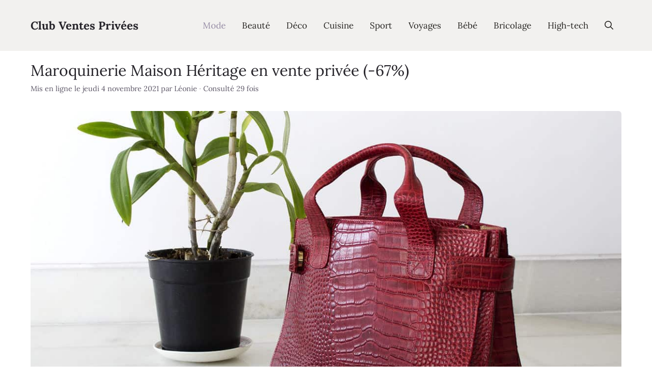

--- FILE ---
content_type: text/html; charset=UTF-8
request_url: https://www.clubventesprivees.com/maroquinerie-maison-heritage-vente-privee/
body_size: 12779
content:
<!DOCTYPE html>
<html lang="fr-FR">
<head>
	<meta charset="UTF-8">
	<meta name='robots' content='index, follow, max-image-preview:large, max-snippet:-1, max-video-preview:-1' />
<meta name="viewport" content="width=device-width, initial-scale=1">
	<!-- This site is optimized with the Yoast SEO plugin v26.8 - https://yoast.com/product/yoast-seo-wordpress/ -->
	<title>Maroquinerie Maison Héritage en vente privée (-67%) - Club Ventes Privées</title><link rel="stylesheet" href="https://www.clubventesprivees.com/wp-content/cache/min/1/c0702722be018d55f8f1c3711a24b98d.css" media="all" data-minify="1" />
	<link rel="canonical" href="https://www.clubventesprivees.com/maroquinerie-maison-heritage-vente-privee/" />
	<meta property="og:locale" content="fr_FR" />
	<meta property="og:type" content="article" />
	<meta property="og:title" content="Maroquinerie Maison Héritage en vente privée (-67%) - Club Ventes Privées" />
	<meta property="og:description" content="Si vous avez toujours eu envie de vous offrir des articles au catalogue de Maison Héritage, notre vente privée de ce jeudi ne devrait pas vous laisser indifférent ! Vous y trouverez en effet ses plus beaux articles avec des ristournes pouvant atteindre -67%. De quoi réaliser de très belles..." />
	<meta property="og:url" content="https://www.clubventesprivees.com/maroquinerie-maison-heritage-vente-privee/" />
	<meta property="og:site_name" content="Club Ventes Privées" />
	<meta property="article:published_time" content="2021-11-04T10:02:44+00:00" />
	<meta property="og:image" content="https://www.clubventesprivees.com/wp-content/uploads/2021/11/maison-heritage-fond.jpg" />
	<meta property="og:image:width" content="1200" />
	<meta property="og:image:height" content="800" />
	<meta property="og:image:type" content="image/jpeg" />
	<meta name="author" content="Léonie" />
	<meta name="twitter:card" content="summary_large_image" />
	<script type="application/ld+json" class="yoast-schema-graph">{"@context":"https://schema.org","@graph":[{"@type":"Article","@id":"https://www.clubventesprivees.com/maroquinerie-maison-heritage-vente-privee/#article","isPartOf":{"@id":"https://www.clubventesprivees.com/maroquinerie-maison-heritage-vente-privee/"},"author":{"name":"Léonie","@id":"https://www.clubventesprivees.com/#/schema/person/ed1cc093104ef2daf926fdf017663772"},"headline":"Maroquinerie Maison Héritage en vente privée (-67%)","datePublished":"2021-11-04T10:02:44+00:00","mainEntityOfPage":{"@id":"https://www.clubventesprivees.com/maroquinerie-maison-heritage-vente-privee/"},"wordCount":97,"commentCount":0,"publisher":{"@id":"https://www.clubventesprivees.com/#organization"},"image":{"@id":"https://www.clubventesprivees.com/maroquinerie-maison-heritage-vente-privee/#primaryimage"},"thumbnailUrl":"https://www.clubventesprivees.com/wp-content/uploads/2021/11/maison-heritage-fond.jpg","articleSection":["Ventes privées mode"],"inLanguage":"fr-FR","potentialAction":[{"@type":"CommentAction","name":"Comment","target":["https://www.clubventesprivees.com/maroquinerie-maison-heritage-vente-privee/#respond"]}]},{"@type":"WebPage","@id":"https://www.clubventesprivees.com/maroquinerie-maison-heritage-vente-privee/","url":"https://www.clubventesprivees.com/maroquinerie-maison-heritage-vente-privee/","name":"Maroquinerie Maison Héritage en vente privée (-67%) - Club Ventes Privées","isPartOf":{"@id":"https://www.clubventesprivees.com/#website"},"primaryImageOfPage":{"@id":"https://www.clubventesprivees.com/maroquinerie-maison-heritage-vente-privee/#primaryimage"},"image":{"@id":"https://www.clubventesprivees.com/maroquinerie-maison-heritage-vente-privee/#primaryimage"},"thumbnailUrl":"https://www.clubventesprivees.com/wp-content/uploads/2021/11/maison-heritage-fond.jpg","datePublished":"2021-11-04T10:02:44+00:00","breadcrumb":{"@id":"https://www.clubventesprivees.com/maroquinerie-maison-heritage-vente-privee/#breadcrumb"},"inLanguage":"fr-FR","potentialAction":[{"@type":"ReadAction","target":["https://www.clubventesprivees.com/maroquinerie-maison-heritage-vente-privee/"]}]},{"@type":"ImageObject","inLanguage":"fr-FR","@id":"https://www.clubventesprivees.com/maroquinerie-maison-heritage-vente-privee/#primaryimage","url":"https://www.clubventesprivees.com/wp-content/uploads/2021/11/maison-heritage-fond.jpg","contentUrl":"https://www.clubventesprivees.com/wp-content/uploads/2021/11/maison-heritage-fond.jpg","width":1200,"height":800},{"@type":"BreadcrumbList","@id":"https://www.clubventesprivees.com/maroquinerie-maison-heritage-vente-privee/#breadcrumb","itemListElement":[{"@type":"ListItem","position":1,"name":"Accueil","item":"https://www.clubventesprivees.com/"},{"@type":"ListItem","position":2,"name":"Ventes privées mode","item":"https://www.clubventesprivees.com/category/ventes-privees-mode/"},{"@type":"ListItem","position":3,"name":"Maroquinerie Maison Héritage en vente privée (-67%)"}]},{"@type":"WebSite","@id":"https://www.clubventesprivees.com/#website","url":"https://www.clubventesprivees.com/","name":"Club Ventes Privées","description":"Les meilleures ventes privées du jour","publisher":{"@id":"https://www.clubventesprivees.com/#organization"},"potentialAction":[{"@type":"SearchAction","target":{"@type":"EntryPoint","urlTemplate":"https://www.clubventesprivees.com/?s={search_term_string}"},"query-input":{"@type":"PropertyValueSpecification","valueRequired":true,"valueName":"search_term_string"}}],"inLanguage":"fr-FR"},{"@type":"Organization","@id":"https://www.clubventesprivees.com/#organization","name":"Club Ventes Privées","url":"https://www.clubventesprivees.com/","logo":{"@type":"ImageObject","inLanguage":"fr-FR","@id":"https://www.clubventesprivees.com/#/schema/logo/image/","url":"https://www.clubventesprivees.com/wp-content/uploads/2021/04/icon.png","contentUrl":"https://www.clubventesprivees.com/wp-content/uploads/2021/04/icon.png","width":512,"height":512,"caption":"Club Ventes Privées"},"image":{"@id":"https://www.clubventesprivees.com/#/schema/logo/image/"}},{"@type":"Person","@id":"https://www.clubventesprivees.com/#/schema/person/ed1cc093104ef2daf926fdf017663772","name":"Léonie","sameAs":["https://www.clubventesprivees.com"]}]}</script>
	<!-- / Yoast SEO plugin. -->


<link rel="alternate" type="application/rss+xml" title="Club Ventes Privées &raquo; Flux" href="https://www.clubventesprivees.com/feed/" />
<link rel="alternate" title="oEmbed (JSON)" type="application/json+oembed" href="https://www.clubventesprivees.com/wp-json/oembed/1.0/embed?url=https%3A%2F%2Fwww.clubventesprivees.com%2Fmaroquinerie-maison-heritage-vente-privee%2F" />
<link rel="alternate" title="oEmbed (XML)" type="text/xml+oembed" href="https://www.clubventesprivees.com/wp-json/oembed/1.0/embed?url=https%3A%2F%2Fwww.clubventesprivees.com%2Fmaroquinerie-maison-heritage-vente-privee%2F&#038;format=xml" />
<style id='wp-img-auto-sizes-contain-inline-css'>
img:is([sizes=auto i],[sizes^="auto," i]){contain-intrinsic-size:3000px 1500px}
/*# sourceURL=wp-img-auto-sizes-contain-inline-css */
</style>



<style id='wp-emoji-styles-inline-css'>

	img.wp-smiley, img.emoji {
		display: inline !important;
		border: none !important;
		box-shadow: none !important;
		height: 1em !important;
		width: 1em !important;
		margin: 0 0.07em !important;
		vertical-align: -0.1em !important;
		background: none !important;
		padding: 0 !important;
	}
/*# sourceURL=wp-emoji-styles-inline-css */
</style>



<style id='global-styles-inline-css'>
:root{--wp--preset--aspect-ratio--square: 1;--wp--preset--aspect-ratio--4-3: 4/3;--wp--preset--aspect-ratio--3-4: 3/4;--wp--preset--aspect-ratio--3-2: 3/2;--wp--preset--aspect-ratio--2-3: 2/3;--wp--preset--aspect-ratio--16-9: 16/9;--wp--preset--aspect-ratio--9-16: 9/16;--wp--preset--color--black: #000000;--wp--preset--color--cyan-bluish-gray: #abb8c3;--wp--preset--color--white: #ffffff;--wp--preset--color--pale-pink: #f78da7;--wp--preset--color--vivid-red: #cf2e2e;--wp--preset--color--luminous-vivid-orange: #ff6900;--wp--preset--color--luminous-vivid-amber: #fcb900;--wp--preset--color--light-green-cyan: #7bdcb5;--wp--preset--color--vivid-green-cyan: #00d084;--wp--preset--color--pale-cyan-blue: #8ed1fc;--wp--preset--color--vivid-cyan-blue: #0693e3;--wp--preset--color--vivid-purple: #9b51e0;--wp--preset--color--contrast: var(--contrast);--wp--preset--color--contrast-2: var(--contrast-2);--wp--preset--color--contrast-3: var(--contrast-3);--wp--preset--color--base: var(--base);--wp--preset--color--base-2: var(--base-2);--wp--preset--color--base-3: var(--base-3);--wp--preset--color--accent: var(--accent);--wp--preset--gradient--vivid-cyan-blue-to-vivid-purple: linear-gradient(135deg,rgb(6,147,227) 0%,rgb(155,81,224) 100%);--wp--preset--gradient--light-green-cyan-to-vivid-green-cyan: linear-gradient(135deg,rgb(122,220,180) 0%,rgb(0,208,130) 100%);--wp--preset--gradient--luminous-vivid-amber-to-luminous-vivid-orange: linear-gradient(135deg,rgb(252,185,0) 0%,rgb(255,105,0) 100%);--wp--preset--gradient--luminous-vivid-orange-to-vivid-red: linear-gradient(135deg,rgb(255,105,0) 0%,rgb(207,46,46) 100%);--wp--preset--gradient--very-light-gray-to-cyan-bluish-gray: linear-gradient(135deg,rgb(238,238,238) 0%,rgb(169,184,195) 100%);--wp--preset--gradient--cool-to-warm-spectrum: linear-gradient(135deg,rgb(74,234,220) 0%,rgb(151,120,209) 20%,rgb(207,42,186) 40%,rgb(238,44,130) 60%,rgb(251,105,98) 80%,rgb(254,248,76) 100%);--wp--preset--gradient--blush-light-purple: linear-gradient(135deg,rgb(255,206,236) 0%,rgb(152,150,240) 100%);--wp--preset--gradient--blush-bordeaux: linear-gradient(135deg,rgb(254,205,165) 0%,rgb(254,45,45) 50%,rgb(107,0,62) 100%);--wp--preset--gradient--luminous-dusk: linear-gradient(135deg,rgb(255,203,112) 0%,rgb(199,81,192) 50%,rgb(65,88,208) 100%);--wp--preset--gradient--pale-ocean: linear-gradient(135deg,rgb(255,245,203) 0%,rgb(182,227,212) 50%,rgb(51,167,181) 100%);--wp--preset--gradient--electric-grass: linear-gradient(135deg,rgb(202,248,128) 0%,rgb(113,206,126) 100%);--wp--preset--gradient--midnight: linear-gradient(135deg,rgb(2,3,129) 0%,rgb(40,116,252) 100%);--wp--preset--font-size--small: 13px;--wp--preset--font-size--medium: 20px;--wp--preset--font-size--large: 36px;--wp--preset--font-size--x-large: 42px;--wp--preset--spacing--20: 0.44rem;--wp--preset--spacing--30: 0.67rem;--wp--preset--spacing--40: 1rem;--wp--preset--spacing--50: 1.5rem;--wp--preset--spacing--60: 2.25rem;--wp--preset--spacing--70: 3.38rem;--wp--preset--spacing--80: 5.06rem;--wp--preset--shadow--natural: 6px 6px 9px rgba(0, 0, 0, 0.2);--wp--preset--shadow--deep: 12px 12px 50px rgba(0, 0, 0, 0.4);--wp--preset--shadow--sharp: 6px 6px 0px rgba(0, 0, 0, 0.2);--wp--preset--shadow--outlined: 6px 6px 0px -3px rgb(255, 255, 255), 6px 6px rgb(0, 0, 0);--wp--preset--shadow--crisp: 6px 6px 0px rgb(0, 0, 0);}:where(.is-layout-flex){gap: 0.5em;}:where(.is-layout-grid){gap: 0.5em;}body .is-layout-flex{display: flex;}.is-layout-flex{flex-wrap: wrap;align-items: center;}.is-layout-flex > :is(*, div){margin: 0;}body .is-layout-grid{display: grid;}.is-layout-grid > :is(*, div){margin: 0;}:where(.wp-block-columns.is-layout-flex){gap: 2em;}:where(.wp-block-columns.is-layout-grid){gap: 2em;}:where(.wp-block-post-template.is-layout-flex){gap: 1.25em;}:where(.wp-block-post-template.is-layout-grid){gap: 1.25em;}.has-black-color{color: var(--wp--preset--color--black) !important;}.has-cyan-bluish-gray-color{color: var(--wp--preset--color--cyan-bluish-gray) !important;}.has-white-color{color: var(--wp--preset--color--white) !important;}.has-pale-pink-color{color: var(--wp--preset--color--pale-pink) !important;}.has-vivid-red-color{color: var(--wp--preset--color--vivid-red) !important;}.has-luminous-vivid-orange-color{color: var(--wp--preset--color--luminous-vivid-orange) !important;}.has-luminous-vivid-amber-color{color: var(--wp--preset--color--luminous-vivid-amber) !important;}.has-light-green-cyan-color{color: var(--wp--preset--color--light-green-cyan) !important;}.has-vivid-green-cyan-color{color: var(--wp--preset--color--vivid-green-cyan) !important;}.has-pale-cyan-blue-color{color: var(--wp--preset--color--pale-cyan-blue) !important;}.has-vivid-cyan-blue-color{color: var(--wp--preset--color--vivid-cyan-blue) !important;}.has-vivid-purple-color{color: var(--wp--preset--color--vivid-purple) !important;}.has-black-background-color{background-color: var(--wp--preset--color--black) !important;}.has-cyan-bluish-gray-background-color{background-color: var(--wp--preset--color--cyan-bluish-gray) !important;}.has-white-background-color{background-color: var(--wp--preset--color--white) !important;}.has-pale-pink-background-color{background-color: var(--wp--preset--color--pale-pink) !important;}.has-vivid-red-background-color{background-color: var(--wp--preset--color--vivid-red) !important;}.has-luminous-vivid-orange-background-color{background-color: var(--wp--preset--color--luminous-vivid-orange) !important;}.has-luminous-vivid-amber-background-color{background-color: var(--wp--preset--color--luminous-vivid-amber) !important;}.has-light-green-cyan-background-color{background-color: var(--wp--preset--color--light-green-cyan) !important;}.has-vivid-green-cyan-background-color{background-color: var(--wp--preset--color--vivid-green-cyan) !important;}.has-pale-cyan-blue-background-color{background-color: var(--wp--preset--color--pale-cyan-blue) !important;}.has-vivid-cyan-blue-background-color{background-color: var(--wp--preset--color--vivid-cyan-blue) !important;}.has-vivid-purple-background-color{background-color: var(--wp--preset--color--vivid-purple) !important;}.has-black-border-color{border-color: var(--wp--preset--color--black) !important;}.has-cyan-bluish-gray-border-color{border-color: var(--wp--preset--color--cyan-bluish-gray) !important;}.has-white-border-color{border-color: var(--wp--preset--color--white) !important;}.has-pale-pink-border-color{border-color: var(--wp--preset--color--pale-pink) !important;}.has-vivid-red-border-color{border-color: var(--wp--preset--color--vivid-red) !important;}.has-luminous-vivid-orange-border-color{border-color: var(--wp--preset--color--luminous-vivid-orange) !important;}.has-luminous-vivid-amber-border-color{border-color: var(--wp--preset--color--luminous-vivid-amber) !important;}.has-light-green-cyan-border-color{border-color: var(--wp--preset--color--light-green-cyan) !important;}.has-vivid-green-cyan-border-color{border-color: var(--wp--preset--color--vivid-green-cyan) !important;}.has-pale-cyan-blue-border-color{border-color: var(--wp--preset--color--pale-cyan-blue) !important;}.has-vivid-cyan-blue-border-color{border-color: var(--wp--preset--color--vivid-cyan-blue) !important;}.has-vivid-purple-border-color{border-color: var(--wp--preset--color--vivid-purple) !important;}.has-vivid-cyan-blue-to-vivid-purple-gradient-background{background: var(--wp--preset--gradient--vivid-cyan-blue-to-vivid-purple) !important;}.has-light-green-cyan-to-vivid-green-cyan-gradient-background{background: var(--wp--preset--gradient--light-green-cyan-to-vivid-green-cyan) !important;}.has-luminous-vivid-amber-to-luminous-vivid-orange-gradient-background{background: var(--wp--preset--gradient--luminous-vivid-amber-to-luminous-vivid-orange) !important;}.has-luminous-vivid-orange-to-vivid-red-gradient-background{background: var(--wp--preset--gradient--luminous-vivid-orange-to-vivid-red) !important;}.has-very-light-gray-to-cyan-bluish-gray-gradient-background{background: var(--wp--preset--gradient--very-light-gray-to-cyan-bluish-gray) !important;}.has-cool-to-warm-spectrum-gradient-background{background: var(--wp--preset--gradient--cool-to-warm-spectrum) !important;}.has-blush-light-purple-gradient-background{background: var(--wp--preset--gradient--blush-light-purple) !important;}.has-blush-bordeaux-gradient-background{background: var(--wp--preset--gradient--blush-bordeaux) !important;}.has-luminous-dusk-gradient-background{background: var(--wp--preset--gradient--luminous-dusk) !important;}.has-pale-ocean-gradient-background{background: var(--wp--preset--gradient--pale-ocean) !important;}.has-electric-grass-gradient-background{background: var(--wp--preset--gradient--electric-grass) !important;}.has-midnight-gradient-background{background: var(--wp--preset--gradient--midnight) !important;}.has-small-font-size{font-size: var(--wp--preset--font-size--small) !important;}.has-medium-font-size{font-size: var(--wp--preset--font-size--medium) !important;}.has-large-font-size{font-size: var(--wp--preset--font-size--large) !important;}.has-x-large-font-size{font-size: var(--wp--preset--font-size--x-large) !important;}
/*# sourceURL=global-styles-inline-css */
</style>





<style id='generate-style-inline-css'>
body{background-color:#ffffff;color:#252329;}a{color:#958ba4;}a:hover, a:focus, a:active{color:#827a90;}.wp-block-group__inner-container{max-width:1200px;margin-left:auto;margin-right:auto;}.generate-back-to-top{font-size:20px;border-radius:3px;position:fixed;bottom:30px;right:30px;line-height:40px;width:40px;text-align:center;z-index:10;transition:opacity 300ms ease-in-out;opacity:0.1;transform:translateY(1000px);}.generate-back-to-top__show{opacity:1;transform:translateY(0);}.navigation-search{position:absolute;left:-99999px;pointer-events:none;visibility:hidden;z-index:20;width:100%;top:0;transition:opacity 100ms ease-in-out;opacity:0;}.navigation-search.nav-search-active{left:0;right:0;pointer-events:auto;visibility:visible;opacity:1;}.navigation-search input[type="search"]{outline:0;border:0;vertical-align:bottom;line-height:1;opacity:0.9;width:100%;z-index:20;border-radius:0;-webkit-appearance:none;height:60px;}.navigation-search input::-ms-clear{display:none;width:0;height:0;}.navigation-search input::-ms-reveal{display:none;width:0;height:0;}.navigation-search input::-webkit-search-decoration, .navigation-search input::-webkit-search-cancel-button, .navigation-search input::-webkit-search-results-button, .navigation-search input::-webkit-search-results-decoration{display:none;}.gen-sidebar-nav .navigation-search{top:auto;bottom:0;}:root{--contrast:#222222;--contrast-2:#575760;--contrast-3:#b2b2be;--base:#f0f0f0;--base-2:#f7f8f9;--base-3:#ffffff;--accent:#1e73be;}:root .has-contrast-color{color:var(--contrast);}:root .has-contrast-background-color{background-color:var(--contrast);}:root .has-contrast-2-color{color:var(--contrast-2);}:root .has-contrast-2-background-color{background-color:var(--contrast-2);}:root .has-contrast-3-color{color:var(--contrast-3);}:root .has-contrast-3-background-color{background-color:var(--contrast-3);}:root .has-base-color{color:var(--base);}:root .has-base-background-color{background-color:var(--base);}:root .has-base-2-color{color:var(--base-2);}:root .has-base-2-background-color{background-color:var(--base-2);}:root .has-base-3-color{color:var(--base-3);}:root .has-base-3-background-color{background-color:var(--base-3);}:root .has-accent-color{color:var(--accent);}:root .has-accent-background-color{background-color:var(--accent);}body, button, input, select, textarea{font-family:"Lora";}body{line-height:1.5;}.entry-content > [class*="wp-block-"]:not(:last-child):not(.wp-block-heading){margin-bottom:1.5em;}.main-title{font-size:22px;}.site-description{font-size:inherit;}.main-navigation a, .menu-toggle{font-size:inherit;}.main-navigation .menu-bar-items{font-size:inherit;}.sidebar .widget, .footer-widgets .widget{font-size:inherit;}h1{font-size:30px;}h2{font-size:26px;}h3{font-size:24px;}h4{font-size:22px;}.site-info{font-size:17px;}@media (max-width:768px){h1{font-size:31px;}h2{font-size:27px;}h3{font-size:24px;}h4{font-size:22px;}h5{font-size:19px;}}.top-bar{background-color:#636363;color:#ffffff;}.top-bar a{color:#ffffff;}.top-bar a:hover{color:#303030;}.site-header{background-color:#f2f1ef;}.main-title a,.main-title a:hover{color:#252329;}.site-description{color:#252329;}.mobile-menu-control-wrapper .menu-toggle,.mobile-menu-control-wrapper .menu-toggle:hover,.mobile-menu-control-wrapper .menu-toggle:focus,.has-inline-mobile-toggle #site-navigation.toggled{background-color:rgba(0, 0, 0, 0.02);}.main-navigation,.main-navigation ul ul{background-color:#f2f1ef;}.main-navigation .main-nav ul li a, .main-navigation .menu-toggle, .main-navigation .menu-bar-items{color:#252320;}.main-navigation .main-nav ul li:not([class*="current-menu-"]):hover > a, .main-navigation .main-nav ul li:not([class*="current-menu-"]):focus > a, .main-navigation .main-nav ul li.sfHover:not([class*="current-menu-"]) > a, .main-navigation .menu-bar-item:hover > a, .main-navigation .menu-bar-item.sfHover > a{color:#958ba4;}button.menu-toggle:hover,button.menu-toggle:focus{color:#252320;}.main-navigation .main-nav ul li[class*="current-menu-"] > a{color:#958ba4;}.navigation-search input[type="search"],.navigation-search input[type="search"]:active, .navigation-search input[type="search"]:focus, .main-navigation .main-nav ul li.search-item.active > a, .main-navigation .menu-bar-items .search-item.active > a{color:#958ba4;background-color:#f2f1ef;opacity:1;}.separate-containers .inside-article, .separate-containers .comments-area, .separate-containers .page-header, .one-container .container, .separate-containers .paging-navigation, .inside-page-header{background-color:#ffffff;}.entry-title a{color:#252329;}.entry-title a:hover{color:#252329;}.entry-meta{color:#5d5767;}.sidebar .widget{background-color:#ffffff;}.footer-widgets{color:#252329;background-color:#f2f1ef;}.footer-widgets a{color:#252329;}.footer-widgets a:hover{color:#252329;}.footer-widgets .widget-title{color:#000000;}.site-info{color:#252329;background-color:#f2f1ef;}.site-info a{color:#252329;}.site-info a:hover{color:#252329;}.footer-bar .widget_nav_menu .current-menu-item a{color:#252329;}input[type="text"],input[type="email"],input[type="url"],input[type="password"],input[type="search"],input[type="tel"],input[type="number"],textarea,select{color:#252329;background-color:#f8f8fa;border-color:#cac5d1;}input[type="text"]:focus,input[type="email"]:focus,input[type="url"]:focus,input[type="password"]:focus,input[type="search"]:focus,input[type="tel"]:focus,input[type="number"]:focus,textarea:focus,select:focus{color:#252329;border-color:#CAC5D1;}button,html input[type="button"],input[type="reset"],input[type="submit"],a.button,a.wp-block-button__link:not(.has-background){color:#ffffff;background-color:#a4958b;}button:hover,html input[type="button"]:hover,input[type="reset"]:hover,input[type="submit"]:hover,a.button:hover,button:focus,html input[type="button"]:focus,input[type="reset"]:focus,input[type="submit"]:focus,a.button:focus,a.wp-block-button__link:not(.has-background):active,a.wp-block-button__link:not(.has-background):focus,a.wp-block-button__link:not(.has-background):hover{color:#ffffff;background-color:#90827a;}a.generate-back-to-top{background-color:#000000;color:#ffffff;}a.generate-back-to-top:hover,a.generate-back-to-top:focus{background-color:#000000;color:#ffffff;}:root{--gp-search-modal-bg-color:var(--base-3);--gp-search-modal-text-color:var(--contrast);--gp-search-modal-overlay-bg-color:rgba(0,0,0,0.2);}@media (max-width: 1140px){.main-navigation .menu-bar-item:hover > a, .main-navigation .menu-bar-item.sfHover > a{background:none;color:#252320;}}.inside-header{padding:20px;}.nav-below-header .main-navigation .inside-navigation.grid-container, .nav-above-header .main-navigation .inside-navigation.grid-container{padding:0px 4px 0px 4px;}.separate-containers .inside-article, .separate-containers .comments-area, .separate-containers .page-header, .separate-containers .paging-navigation, .one-container .site-content, .inside-page-header{padding:20px;}.site-main .wp-block-group__inner-container{padding:20px;}.separate-containers .paging-navigation{padding-top:20px;padding-bottom:20px;}.entry-content .alignwide, body:not(.no-sidebar) .entry-content .alignfull{margin-left:-20px;width:calc(100% + 40px);max-width:calc(100% + 40px);}.one-container.right-sidebar .site-main,.one-container.both-right .site-main{margin-right:20px;}.one-container.left-sidebar .site-main,.one-container.both-left .site-main{margin-left:20px;}.one-container.both-sidebars .site-main{margin:0px 20px 0px 20px;}.one-container.archive .post:not(:last-child):not(.is-loop-template-item), .one-container.blog .post:not(:last-child):not(.is-loop-template-item){padding-bottom:20px;}.main-navigation .main-nav ul li a,.menu-toggle,.main-navigation .menu-bar-item > a{padding-left:16px;padding-right:16px;}.main-navigation .main-nav ul ul li a{padding:10px 16px 10px 16px;}.rtl .menu-item-has-children .dropdown-menu-toggle{padding-left:16px;}.menu-item-has-children .dropdown-menu-toggle{padding-right:16px;}.rtl .main-navigation .main-nav ul li.menu-item-has-children > a{padding-right:16px;}.widget-area .widget{padding:20px;}.footer-widgets-container{padding:20px;}.inside-site-info{padding:20px;}@media (max-width:768px){.separate-containers .inside-article, .separate-containers .comments-area, .separate-containers .page-header, .separate-containers .paging-navigation, .one-container .site-content, .inside-page-header{padding:20px;}.site-main .wp-block-group__inner-container{padding:20px;}.inside-top-bar{padding-right:30px;padding-left:30px;}.inside-header{padding-right:20px;padding-left:20px;}.widget-area .widget{padding-top:20px;padding-right:20px;padding-bottom:20px;padding-left:20px;}.footer-widgets-container{padding-top:20px;padding-right:20px;padding-bottom:20px;padding-left:20px;}.inside-site-info{padding-right:30px;padding-left:30px;}.entry-content .alignwide, body:not(.no-sidebar) .entry-content .alignfull{margin-left:-20px;width:calc(100% + 40px);max-width:calc(100% + 40px);}.one-container .site-main .paging-navigation{margin-bottom:20px;}}/* End cached CSS */.is-right-sidebar{width:30%;}.is-left-sidebar{width:30%;}.site-content .content-area{width:100%;}@media (max-width: 1140px){.main-navigation .menu-toggle,.sidebar-nav-mobile:not(#sticky-placeholder){display:block;}.main-navigation ul,.gen-sidebar-nav,.main-navigation:not(.slideout-navigation):not(.toggled) .main-nav > ul,.has-inline-mobile-toggle #site-navigation .inside-navigation > *:not(.navigation-search):not(.main-nav){display:none;}.nav-align-right .inside-navigation,.nav-align-center .inside-navigation{justify-content:space-between;}.has-inline-mobile-toggle .mobile-menu-control-wrapper{display:flex;flex-wrap:wrap;}.has-inline-mobile-toggle .inside-header{flex-direction:row;text-align:left;flex-wrap:wrap;}.has-inline-mobile-toggle .header-widget,.has-inline-mobile-toggle #site-navigation{flex-basis:100%;}.nav-float-left .has-inline-mobile-toggle #site-navigation{order:10;}}
.dynamic-author-image-rounded{border-radius:100%;}.dynamic-featured-image, .dynamic-author-image{vertical-align:middle;}.one-container.blog .dynamic-content-template:not(:last-child), .one-container.archive .dynamic-content-template:not(:last-child){padding-bottom:0px;}.dynamic-entry-excerpt > p:last-child{margin-bottom:0px;}
/*# sourceURL=generate-style-inline-css */
</style>

<style id='generateblocks-inline-css'>
.gb-container.gb-tabs__item:not(.gb-tabs__item-open){display:none;}.gb-container-620984f4{background-image:linear-gradient(170deg, #FFFFFF 50%, #f2f1ef 50%);}.gb-container-620984f4 > .gb-inside-container{padding:60px 20px 40px;max-width:1200px;margin-left:auto;margin-right:auto;}.gb-grid-wrapper > .gb-grid-column-620984f4 > .gb-container{display:flex;flex-direction:column;height:100%;}.gb-container-83758aa6 > .gb-inside-container{padding:0;}.gb-grid-wrapper > .gb-grid-column-83758aa6{width:60%;}.gb-grid-wrapper > .gb-grid-column-83758aa6 > .gb-container{display:flex;flex-direction:column;height:100%;}.gb-container-d3c62842{background-image:linear-gradient(90deg, rgba(255, 255, 255, 0) 40%, rgba(176, 106, 179, 0.7) 40%);}.gb-container-d3c62842 > .gb-inside-container{padding:60px;}.gb-grid-wrapper > .gb-grid-column-d3c62842{width:40%;}.gb-grid-wrapper > .gb-grid-column-d3c62842 > .gb-container{display:flex;flex-direction:column;height:100%;}.gb-grid-wrapper-01652898{display:flex;flex-wrap:wrap;margin-left:-100px;}.gb-grid-wrapper-01652898 > .gb-grid-column{box-sizing:border-box;padding-left:100px;}h2.gb-headline-33428a56{color:#827a90;}@media (max-width: 1024px) {.gb-grid-wrapper > .gb-grid-column-83758aa6{width:100%;order:2;}.gb-grid-wrapper > .gb-grid-column-d3c62842{width:100%;order:1;}.gb-grid-wrapper-01652898{justify-content:center;}.gb-grid-wrapper-01652898 > .gb-grid-column{padding-bottom:60px;}}@media (max-width: 1024px) and (min-width: 768px) {.gb-grid-wrapper > div.gb-grid-column-83758aa6{padding-bottom:0;}}@media (max-width: 767px) {.gb-grid-wrapper > .gb-grid-column-620984f4{width:100%;}.gb-grid-wrapper > .gb-grid-column-83758aa6{width:100%;order:2;}.gb-grid-wrapper > div.gb-grid-column-83758aa6{padding-bottom:0;}.gb-grid-wrapper > .gb-grid-column-d3c62842{width:100%;order:1;}}:root{--gb-container-width:1200px;}.gb-container .wp-block-image img{vertical-align:middle;}.gb-grid-wrapper .wp-block-image{margin-bottom:0;}.gb-highlight{background:none;}.gb-shape{line-height:0;}.gb-container-link{position:absolute;top:0;right:0;bottom:0;left:0;z-index:99;}
/*# sourceURL=generateblocks-inline-css */
</style>

<style id='rocket-lazyload-inline-css'>
.rll-youtube-player{position:relative;padding-bottom:56.23%;height:0;overflow:hidden;max-width:100%;}.rll-youtube-player:focus-within{outline: 2px solid currentColor;outline-offset: 5px;}.rll-youtube-player iframe{position:absolute;top:0;left:0;width:100%;height:100%;z-index:100;background:0 0}.rll-youtube-player img{bottom:0;display:block;left:0;margin:auto;max-width:100%;width:100%;position:absolute;right:0;top:0;border:none;height:auto;-webkit-transition:.4s all;-moz-transition:.4s all;transition:.4s all}.rll-youtube-player img:hover{-webkit-filter:brightness(75%)}.rll-youtube-player .play{height:100%;width:100%;left:0;top:0;position:absolute;background:url(https://www.clubventesprivees.com/wp-content/plugins/wp-rocket/assets/img/youtube.png) no-repeat center;background-color: transparent !important;cursor:pointer;border:none;}.wp-embed-responsive .wp-has-aspect-ratio .rll-youtube-player{position:absolute;padding-bottom:0;width:100%;height:100%;top:0;bottom:0;left:0;right:0}
/*# sourceURL=rocket-lazyload-inline-css */
</style>
<link rel="https://api.w.org/" href="https://www.clubventesprivees.com/wp-json/" /><link rel="alternate" title="JSON" type="application/json" href="https://www.clubventesprivees.com/wp-json/wp/v2/posts/523" />
<link rel="icon" href="https://www.clubventesprivees.com/wp-content/uploads/2021/04/cropped-icon-32x32.png" sizes="32x32" />
<link rel="icon" href="https://www.clubventesprivees.com/wp-content/uploads/2021/04/cropped-icon-192x192.png" sizes="192x192" />
<link rel="apple-touch-icon" href="https://www.clubventesprivees.com/wp-content/uploads/2021/04/cropped-icon-180x180.png" />
<meta name="msapplication-TileImage" content="https://www.clubventesprivees.com/wp-content/uploads/2021/04/cropped-icon-270x270.png" />
<noscript><style id="rocket-lazyload-nojs-css">.rll-youtube-player, [data-lazy-src]{display:none !important;}</style></noscript></head>

<body class="wp-singular post-template-default single single-post postid-523 single-format-standard wp-embed-responsive wp-theme-generatepress wp-child-theme-generatepress_child post-image-below-header post-image-aligned-center sticky-menu-fade no-sidebar nav-float-right one-container nav-search-enabled header-aligned-left dropdown-hover featured-image-active" itemtype="https://schema.org/Blog" itemscope>
	<a class="screen-reader-text skip-link" href="#content" title="Aller au contenu">Aller au contenu</a>		<header class="site-header has-inline-mobile-toggle" id="masthead" aria-label="Site"  itemtype="https://schema.org/WPHeader" itemscope>
			<div class="inside-header grid-container">
				<div class="site-branding">
						<p class="main-title" itemprop="headline">
					<a href="https://www.clubventesprivees.com/" rel="home">Club Ventes Privées</a>
				</p>
						
					</div>	<nav class="main-navigation mobile-menu-control-wrapper" id="mobile-menu-control-wrapper" aria-label="Mobile Toggle">
		<div class="menu-bar-items"><span class="menu-bar-item search-item"><a aria-label="Ouvrir la barre de recherche" href="#"><span class="gp-icon icon-search"><svg viewBox="0 0 512 512" aria-hidden="true" xmlns="http://www.w3.org/2000/svg" width="1em" height="1em"><path fill-rule="evenodd" clip-rule="evenodd" d="M208 48c-88.366 0-160 71.634-160 160s71.634 160 160 160 160-71.634 160-160S296.366 48 208 48zM0 208C0 93.125 93.125 0 208 0s208 93.125 208 208c0 48.741-16.765 93.566-44.843 129.024l133.826 134.018c9.366 9.379 9.355 24.575-.025 33.941-9.379 9.366-24.575 9.355-33.941-.025L337.238 370.987C301.747 399.167 256.839 416 208 416 93.125 416 0 322.875 0 208z" /></svg><svg viewBox="0 0 512 512" aria-hidden="true" xmlns="http://www.w3.org/2000/svg" width="1em" height="1em"><path d="M71.029 71.029c9.373-9.372 24.569-9.372 33.942 0L256 222.059l151.029-151.03c9.373-9.372 24.569-9.372 33.942 0 9.372 9.373 9.372 24.569 0 33.942L289.941 256l151.03 151.029c9.372 9.373 9.372 24.569 0 33.942-9.373 9.372-24.569 9.372-33.942 0L256 289.941l-151.029 151.03c-9.373 9.372-24.569 9.372-33.942 0-9.372-9.373-9.372-24.569 0-33.942L222.059 256 71.029 104.971c-9.372-9.373-9.372-24.569 0-33.942z" /></svg></span></a></span></div>		<button data-nav="site-navigation" class="menu-toggle" aria-controls="primary-menu" aria-expanded="false">
			<span class="gp-icon icon-menu-bars"><svg viewBox="0 0 512 512" aria-hidden="true" xmlns="http://www.w3.org/2000/svg" width="1em" height="1em"><path d="M0 96c0-13.255 10.745-24 24-24h464c13.255 0 24 10.745 24 24s-10.745 24-24 24H24c-13.255 0-24-10.745-24-24zm0 160c0-13.255 10.745-24 24-24h464c13.255 0 24 10.745 24 24s-10.745 24-24 24H24c-13.255 0-24-10.745-24-24zm0 160c0-13.255 10.745-24 24-24h464c13.255 0 24 10.745 24 24s-10.745 24-24 24H24c-13.255 0-24-10.745-24-24z" /></svg><svg viewBox="0 0 512 512" aria-hidden="true" xmlns="http://www.w3.org/2000/svg" width="1em" height="1em"><path d="M71.029 71.029c9.373-9.372 24.569-9.372 33.942 0L256 222.059l151.029-151.03c9.373-9.372 24.569-9.372 33.942 0 9.372 9.373 9.372 24.569 0 33.942L289.941 256l151.03 151.029c9.372 9.373 9.372 24.569 0 33.942-9.373 9.372-24.569 9.372-33.942 0L256 289.941l-151.029 151.03c-9.373 9.372-24.569 9.372-33.942 0-9.372-9.373-9.372-24.569 0-33.942L222.059 256 71.029 104.971c-9.372-9.373-9.372-24.569 0-33.942z" /></svg></span><span class="screen-reader-text">Menu</span>		</button>
	</nav>
			<nav class="main-navigation has-menu-bar-items sub-menu-right" id="site-navigation" aria-label="Principal"  itemtype="https://schema.org/SiteNavigationElement" itemscope>
			<div class="inside-navigation grid-container">
				<form method="get" class="search-form navigation-search" action="https://www.clubventesprivees.com/">
					<input type="search" class="search-field" value="" name="s" title="Chercher" />
				</form>				<button class="menu-toggle" aria-controls="primary-menu" aria-expanded="false">
					<span class="gp-icon icon-menu-bars"><svg viewBox="0 0 512 512" aria-hidden="true" xmlns="http://www.w3.org/2000/svg" width="1em" height="1em"><path d="M0 96c0-13.255 10.745-24 24-24h464c13.255 0 24 10.745 24 24s-10.745 24-24 24H24c-13.255 0-24-10.745-24-24zm0 160c0-13.255 10.745-24 24-24h464c13.255 0 24 10.745 24 24s-10.745 24-24 24H24c-13.255 0-24-10.745-24-24zm0 160c0-13.255 10.745-24 24-24h464c13.255 0 24 10.745 24 24s-10.745 24-24 24H24c-13.255 0-24-10.745-24-24z" /></svg><svg viewBox="0 0 512 512" aria-hidden="true" xmlns="http://www.w3.org/2000/svg" width="1em" height="1em"><path d="M71.029 71.029c9.373-9.372 24.569-9.372 33.942 0L256 222.059l151.029-151.03c9.373-9.372 24.569-9.372 33.942 0 9.372 9.373 9.372 24.569 0 33.942L289.941 256l151.03 151.029c9.372 9.373 9.372 24.569 0 33.942-9.373 9.372-24.569 9.372-33.942 0L256 289.941l-151.029 151.03c-9.373 9.372-24.569 9.372-33.942 0-9.372-9.373-9.372-24.569 0-33.942L222.059 256 71.029 104.971c-9.372-9.373-9.372-24.569 0-33.942z" /></svg></span><span class="screen-reader-text">Menu</span>				</button>
				<div id="primary-menu" class="main-nav"><ul id="menu-menu-principal" class=" menu sf-menu"><li id="menu-item-66" class="menu-item menu-item-type-taxonomy menu-item-object-category current-post-ancestor current-menu-parent current-post-parent menu-item-66"><a href="https://www.clubventesprivees.com/category/ventes-privees-mode/">Mode</a></li>
<li id="menu-item-61" class="menu-item menu-item-type-taxonomy menu-item-object-category menu-item-61"><a href="https://www.clubventesprivees.com/category/ventes-privees-beaute/">Beauté</a></li>
<li id="menu-item-68" class="menu-item menu-item-type-taxonomy menu-item-object-category menu-item-68"><a href="https://www.clubventesprivees.com/category/ventes-privees-deco/">Déco</a></li>
<li id="menu-item-64" class="menu-item menu-item-type-taxonomy menu-item-object-category menu-item-64"><a href="https://www.clubventesprivees.com/category/ventes-privees-cuisine/">Cuisine</a></li>
<li id="menu-item-67" class="menu-item menu-item-type-taxonomy menu-item-object-category menu-item-67"><a href="https://www.clubventesprivees.com/category/ventes-privees-sport/">Sport</a></li>
<li id="menu-item-69" class="menu-item menu-item-type-taxonomy menu-item-object-category menu-item-69"><a href="https://www.clubventesprivees.com/category/ventes-privees-voyages/">Voyages</a></li>
<li id="menu-item-62" class="menu-item menu-item-type-taxonomy menu-item-object-category menu-item-62"><a href="https://www.clubventesprivees.com/category/ventes-privees-bebe/">Bébé</a></li>
<li id="menu-item-63" class="menu-item menu-item-type-taxonomy menu-item-object-category menu-item-63"><a href="https://www.clubventesprivees.com/category/ventes-privees-bricolage/">Bricolage</a></li>
<li id="menu-item-65" class="menu-item menu-item-type-taxonomy menu-item-object-category menu-item-65"><a href="https://www.clubventesprivees.com/category/ventes-privees-high-tech/">High-tech</a></li>
</ul></div><div class="menu-bar-items"><span class="menu-bar-item search-item"><a aria-label="Ouvrir la barre de recherche" href="#"><span class="gp-icon icon-search"><svg viewBox="0 0 512 512" aria-hidden="true" xmlns="http://www.w3.org/2000/svg" width="1em" height="1em"><path fill-rule="evenodd" clip-rule="evenodd" d="M208 48c-88.366 0-160 71.634-160 160s71.634 160 160 160 160-71.634 160-160S296.366 48 208 48zM0 208C0 93.125 93.125 0 208 0s208 93.125 208 208c0 48.741-16.765 93.566-44.843 129.024l133.826 134.018c9.366 9.379 9.355 24.575-.025 33.941-9.379 9.366-24.575 9.355-33.941-.025L337.238 370.987C301.747 399.167 256.839 416 208 416 93.125 416 0 322.875 0 208z" /></svg><svg viewBox="0 0 512 512" aria-hidden="true" xmlns="http://www.w3.org/2000/svg" width="1em" height="1em"><path d="M71.029 71.029c9.373-9.372 24.569-9.372 33.942 0L256 222.059l151.029-151.03c9.373-9.372 24.569-9.372 33.942 0 9.372 9.373 9.372 24.569 0 33.942L289.941 256l151.03 151.029c9.372 9.373 9.372 24.569 0 33.942-9.373 9.372-24.569 9.372-33.942 0L256 289.941l-151.029 151.03c-9.373 9.372-24.569 9.372-33.942 0-9.372-9.373-9.372-24.569 0-33.942L222.059 256 71.029 104.971c-9.372-9.373-9.372-24.569 0-33.942z" /></svg></span></a></span></div>			</div>
		</nav>
					</div>
		</header>
		
	<div class="site grid-container container hfeed" id="page">
				<div class="site-content" id="content">
			
	<div class="content-area" id="primary">
		<main class="site-main" id="main">
			
<article id="post-523" class="post-523 post type-post status-publish format-standard has-post-thumbnail hentry category-ventes-privees-mode" itemtype="https://schema.org/CreativeWork" itemscope>
	<div class="inside-article">
					<header class="entry-header">
				<h1 class="entry-title" itemprop="headline">Maroquinerie Maison Héritage en vente privée (-67%)</h1>		<div class="entry-meta">
			<span class="posted-on"><time class="entry-date published" datetime="2021-11-04T11:02:44+01:00" itemprop="datePublished">Mis en ligne le jeudi 4 novembre 2021</time></span>  <span class="byline"><span class="author vcard" itemtype="http://schema.org/Person" itemscope="itemscope" itemprop="author">par <span class="fn n author-name" itemprop="name">Léonie</span></span></span> <span class="o50">&middot;</span> <span class="meta-item">Consulté 29 fois</span>		</div>
					</header>
			<div class="featured-image  page-header-image-single ">
				<img width="1200" height="800" src="data:image/svg+xml,%3Csvg%20xmlns='http://www.w3.org/2000/svg'%20viewBox='0%200%201200%20800'%3E%3C/svg%3E" class="attachment-full size-full" alt="" itemprop="image" decoding="async" data-lazy-srcset="https://www.clubventesprivees.com/wp-content/uploads/2021/11/maison-heritage-fond.jpg 1200w, https://www.clubventesprivees.com/wp-content/uploads/2021/11/maison-heritage-fond-400x267.jpg 400w, https://www.clubventesprivees.com/wp-content/uploads/2021/11/maison-heritage-fond-768x512.jpg 768w" data-lazy-sizes="(max-width: 1200px) 100vw, 1200px" data-lazy-src="https://www.clubventesprivees.com/wp-content/uploads/2021/11/maison-heritage-fond.jpg" /><noscript><img width="1200" height="800" src="https://www.clubventesprivees.com/wp-content/uploads/2021/11/maison-heritage-fond.jpg" class="attachment-full size-full" alt="" itemprop="image" decoding="async" srcset="https://www.clubventesprivees.com/wp-content/uploads/2021/11/maison-heritage-fond.jpg 1200w, https://www.clubventesprivees.com/wp-content/uploads/2021/11/maison-heritage-fond-400x267.jpg 400w, https://www.clubventesprivees.com/wp-content/uploads/2021/11/maison-heritage-fond-768x512.jpg 768w" sizes="(max-width: 1200px) 100vw, 1200px" /></noscript>
			</div>
		<div class="entry-content" itemprop="text">
			<p>Si vous avez toujours eu envie de vous offrir des articles au catalogue de Maison Héritage, notre vente privée de ce jeudi ne devrait pas vous laisser indifférent ! Vous y trouverez en effet ses plus beaux articles avec des ristournes pouvant atteindre -67%. De quoi réaliser de très belles économies cet hiver en matière de sacs à main et chaussures en cuir mais attention : il vous faudra commander sur le site <a href="/ventes-privees-vetements-decoration-interieur-vins-spiritueux-bazarchic/">Bazarchic</a> avant le 11 novembre pour en profiter.</p>
<div class="text-align-center"><a class="button" href="https://www.ventesprivees-fr.com/brand/maison-heritage/?vente_display=166304" target="_blank" rel="nofollow noopener external">-67% sur Maison Héritage</a></div>
		</div>

			</div>
</article>
<nav class="related-articles">
        <h3>Vu ailleurs dans dans «&nbsp;Ventes privées mode&nbsp;»</h3>
        <ul class="wp-block-latest-posts__list is-grid columns-3 has-dates wp-block-latest-posts"><li><div class="wp-block-latest-posts__featured-image"><img width="400" height="267" src="data:image/svg+xml,%3Csvg%20xmlns='http://www.w3.org/2000/svg'%20viewBox='0%200%20400%20267'%3E%3C/svg%3E" class="attachment-medium size-medium wp-post-image" alt="" decoding="async" data-lazy-srcset="https://www.clubventesprivees.com/wp-content/uploads/2022/07/le-temps-des-cerises-fond-400x267.jpg 400w, https://www.clubventesprivees.com/wp-content/uploads/2022/07/le-temps-des-cerises-fond-768x512.jpg 768w, https://www.clubventesprivees.com/wp-content/uploads/2022/07/le-temps-des-cerises-fond.jpg 1200w" data-lazy-sizes="(max-width: 400px) 100vw, 400px" data-lazy-src="https://www.clubventesprivees.com/wp-content/uploads/2022/07/le-temps-des-cerises-fond-400x267.jpg" /><noscript><img width="400" height="267" src="https://www.clubventesprivees.com/wp-content/uploads/2022/07/le-temps-des-cerises-fond-400x267.jpg" class="attachment-medium size-medium wp-post-image" alt="" decoding="async" srcset="https://www.clubventesprivees.com/wp-content/uploads/2022/07/le-temps-des-cerises-fond-400x267.jpg 400w, https://www.clubventesprivees.com/wp-content/uploads/2022/07/le-temps-des-cerises-fond-768x512.jpg 768w, https://www.clubventesprivees.com/wp-content/uploads/2022/07/le-temps-des-cerises-fond.jpg 1200w" sizes="(max-width: 400px) 100vw, 400px" /></noscript></div>
        <a href="https://www.clubventesprivees.com/pret-a-porter-homme-femme-le-temps-des-cerises-vente-privee/">Prêt-à-Porter Homme &#038; Femme &#8211; Le temps des cerises en vente privée (-68%)</a>
        <time datetime="2026-01-21T11:00:49+01:00" class="wp-block-latest-posts__post-date">Aujourd’hui à 11h00</time>
        </li><li><div class="wp-block-latest-posts__featured-image"><img width="400" height="267" src="data:image/svg+xml,%3Csvg%20xmlns='http://www.w3.org/2000/svg'%20viewBox='0%200%20400%20267'%3E%3C/svg%3E" class="attachment-medium size-medium wp-post-image" alt="" decoding="async" data-lazy-srcset="https://www.clubventesprivees.com/wp-content/uploads/2026/01/scotch-and-soda-fond-400x267.jpg 400w, https://www.clubventesprivees.com/wp-content/uploads/2026/01/scotch-and-soda-fond-768x512.jpg 768w, https://www.clubventesprivees.com/wp-content/uploads/2026/01/scotch-and-soda-fond.jpg 1200w" data-lazy-sizes="(max-width: 400px) 100vw, 400px" data-lazy-src="https://www.clubventesprivees.com/wp-content/uploads/2026/01/scotch-and-soda-fond-400x267.jpg" /><noscript><img width="400" height="267" src="https://www.clubventesprivees.com/wp-content/uploads/2026/01/scotch-and-soda-fond-400x267.jpg" class="attachment-medium size-medium wp-post-image" alt="" decoding="async" srcset="https://www.clubventesprivees.com/wp-content/uploads/2026/01/scotch-and-soda-fond-400x267.jpg 400w, https://www.clubventesprivees.com/wp-content/uploads/2026/01/scotch-and-soda-fond-768x512.jpg 768w, https://www.clubventesprivees.com/wp-content/uploads/2026/01/scotch-and-soda-fond.jpg 1200w" sizes="(max-width: 400px) 100vw, 400px" /></noscript></div>
        <a href="https://www.clubventesprivees.com/pret-a-porter-homme-femme-enfant-scotch-soda-vente-privee/">Prêt-à-Porter Homme, Femme &#038; Enfant Scotch &#038; Soda en vente privée (-62%)</a>
        <time datetime="2026-01-20T11:02:47+01:00" class="wp-block-latest-posts__post-date">Hier</time>
        </li><li><div class="wp-block-latest-posts__featured-image"><img width="400" height="267" src="data:image/svg+xml,%3Csvg%20xmlns='http://www.w3.org/2000/svg'%20viewBox='0%200%20400%20267'%3E%3C/svg%3E" class="attachment-medium size-medium wp-post-image" alt="" decoding="async" data-lazy-srcset="https://www.clubventesprivees.com/wp-content/uploads/2026/01/jodhpur-fond-400x267.jpg 400w, https://www.clubventesprivees.com/wp-content/uploads/2026/01/jodhpur-fond-768x512.jpg 768w, https://www.clubventesprivees.com/wp-content/uploads/2026/01/jodhpur-fond.jpg 1200w" data-lazy-sizes="(max-width: 400px) 100vw, 400px" data-lazy-src="https://www.clubventesprivees.com/wp-content/uploads/2026/01/jodhpur-fond-400x267.jpg" /><noscript><img width="400" height="267" src="https://www.clubventesprivees.com/wp-content/uploads/2026/01/jodhpur-fond-400x267.jpg" class="attachment-medium size-medium wp-post-image" alt="" decoding="async" srcset="https://www.clubventesprivees.com/wp-content/uploads/2026/01/jodhpur-fond-400x267.jpg 400w, https://www.clubventesprivees.com/wp-content/uploads/2026/01/jodhpur-fond-768x512.jpg 768w, https://www.clubventesprivees.com/wp-content/uploads/2026/01/jodhpur-fond.jpg 1200w" sizes="(max-width: 400px) 100vw, 400px" /></noscript></div>
        <a href="https://www.clubventesprivees.com/pret-a-porter-femme-jodhpur-vetements-dautomne-vente-privee/">Prêt-à-Porter Femme Jodhpur &#8211; Vêtements d&rsquo;Automne en vente privée (-66%)</a>
        <time datetime="2026-01-18T10:53:14+01:00" class="wp-block-latest-posts__post-date">Il y a 3 jours</time>
        </li><li><div class="wp-block-latest-posts__featured-image"><img width="400" height="267" src="data:image/svg+xml,%3Csvg%20xmlns='http://www.w3.org/2000/svg'%20viewBox='0%200%20400%20267'%3E%3C/svg%3E" class="attachment-medium size-medium wp-post-image" alt="" decoding="async" data-lazy-srcset="https://www.clubventesprivees.com/wp-content/uploads/2022/03/tara-jarmon-fond-400x267.jpg 400w, https://www.clubventesprivees.com/wp-content/uploads/2022/03/tara-jarmon-fond-768x512.jpg 768w, https://www.clubventesprivees.com/wp-content/uploads/2022/03/tara-jarmon-fond.jpg 1200w" data-lazy-sizes="(max-width: 400px) 100vw, 400px" data-lazy-src="https://www.clubventesprivees.com/wp-content/uploads/2022/03/tara-jarmon-fond-400x267.jpg" /><noscript><img width="400" height="267" src="https://www.clubventesprivees.com/wp-content/uploads/2022/03/tara-jarmon-fond-400x267.jpg" class="attachment-medium size-medium wp-post-image" alt="" decoding="async" srcset="https://www.clubventesprivees.com/wp-content/uploads/2022/03/tara-jarmon-fond-400x267.jpg 400w, https://www.clubventesprivees.com/wp-content/uploads/2022/03/tara-jarmon-fond-768x512.jpg 768w, https://www.clubventesprivees.com/wp-content/uploads/2022/03/tara-jarmon-fond.jpg 1200w" sizes="(max-width: 400px) 100vw, 400px" /></noscript></div>
        <a href="https://www.clubventesprivees.com/pret-a-porter-femme-tara-jarmon-vente-privee-2/">Prêt-à-porter femme Tara Jarmon en vente privée (-65%)</a>
        <time datetime="2026-01-17T11:02:41+01:00" class="wp-block-latest-posts__post-date">Il y a 4 jours</time>
        </li><li><div class="wp-block-latest-posts__featured-image"><img width="400" height="267" src="data:image/svg+xml,%3Csvg%20xmlns='http://www.w3.org/2000/svg'%20viewBox='0%200%20400%20267'%3E%3C/svg%3E" class="attachment-medium size-medium wp-post-image" alt="" decoding="async" data-lazy-srcset="https://www.clubventesprivees.com/wp-content/uploads/2022/12/aqua-mineral-fond-400x267.jpg 400w, https://www.clubventesprivees.com/wp-content/uploads/2022/12/aqua-mineral-fond-768x512.jpg 768w, https://www.clubventesprivees.com/wp-content/uploads/2022/12/aqua-mineral-fond.jpg 1200w" data-lazy-sizes="(max-width: 400px) 100vw, 400px" data-lazy-src="https://www.clubventesprivees.com/wp-content/uploads/2022/12/aqua-mineral-fond-400x267.jpg" /><noscript><img width="400" height="267" src="https://www.clubventesprivees.com/wp-content/uploads/2022/12/aqua-mineral-fond-400x267.jpg" class="attachment-medium size-medium wp-post-image" alt="" decoding="async" srcset="https://www.clubventesprivees.com/wp-content/uploads/2022/12/aqua-mineral-fond-400x267.jpg 400w, https://www.clubventesprivees.com/wp-content/uploads/2022/12/aqua-mineral-fond-768x512.jpg 768w, https://www.clubventesprivees.com/wp-content/uploads/2022/12/aqua-mineral-fond.jpg 1200w" sizes="(max-width: 400px) 100vw, 400px" /></noscript></div>
        <a href="https://www.clubventesprivees.com/cosmetiques-soins-de-la-mer-morte-pure-mineral-kedma-vente-privee/">Cosmétiques | Soins De La Mer Morte &#8211; PURE MINERAL &#038; KEDMA en vente privée (-92%)</a>
        <time datetime="2026-01-15T10:55:50+01:00" class="wp-block-latest-posts__post-date">Il y a 6 jours</time>
        </li><li><div class="wp-block-latest-posts__featured-image"><img width="400" height="267" src="data:image/svg+xml,%3Csvg%20xmlns='http://www.w3.org/2000/svg'%20viewBox='0%200%20400%20267'%3E%3C/svg%3E" class="attachment-medium size-medium wp-post-image" alt="" decoding="async" data-lazy-srcset="https://www.clubventesprivees.com/wp-content/uploads/2021/05/calvin-klein-fond-400x267.jpg 400w, https://www.clubventesprivees.com/wp-content/uploads/2021/05/calvin-klein-fond-768x512.jpg 768w, https://www.clubventesprivees.com/wp-content/uploads/2021/05/calvin-klein-fond.jpg 1200w" data-lazy-sizes="(max-width: 400px) 100vw, 400px" data-lazy-src="https://www.clubventesprivees.com/wp-content/uploads/2021/05/calvin-klein-fond-400x267.jpg" /><noscript><img width="400" height="267" src="https://www.clubventesprivees.com/wp-content/uploads/2021/05/calvin-klein-fond-400x267.jpg" class="attachment-medium size-medium wp-post-image" alt="" decoding="async" srcset="https://www.clubventesprivees.com/wp-content/uploads/2021/05/calvin-klein-fond-400x267.jpg 400w, https://www.clubventesprivees.com/wp-content/uploads/2021/05/calvin-klein-fond-768x512.jpg 768w, https://www.clubventesprivees.com/wp-content/uploads/2021/05/calvin-klein-fond.jpg 1200w" sizes="(max-width: 400px) 100vw, 400px" /></noscript></div>
        <a href="https://www.clubventesprivees.com/lingerie-homme-femme-calvin-klein-vente-privee/">Lingerie Homme &#038; Femme &#8211; Calvin Klein en vente privée (-52%)</a>
        <time datetime="2026-01-13T10:58:54+01:00" class="wp-block-latest-posts__post-date">La semaine dernière</time>
        </li></ul></nav>
			<div class="comments-area">
				<div id="comments">

		<div id="respond" class="comment-respond">
		<h3 id="reply-title" class="comment-reply-title">Donnez-nous votre avis <small><a rel="nofollow" id="cancel-comment-reply-link" href="/maroquinerie-maison-heritage-vente-privee/#respond" style="display:none;">Annuler la réponse</a></small></h3><form action="https://www.clubventesprivees.com/wp-comments-post.php" method="post" id="commentform" class="comment-form"><p class="comment-form-comment"><label for="comment" class="screen-reader-text">Commentaire</label><textarea autocomplete="new-password"  id="bbec29705c"  name="bbec29705c"   cols="45" rows="8" required></textarea><textarea id="comment" aria-label="hp-comment" aria-hidden="true" name="comment" autocomplete="new-password" style="padding:0 !important;clip:rect(1px, 1px, 1px, 1px) !important;position:absolute !important;white-space:nowrap !important;height:1px !important;width:1px !important;overflow:hidden !important;" tabindex="-1"></textarea><script data-noptimize>document.getElementById("comment").setAttribute( "id", "a4e05732cfce4994c3780433fa9ac46c" );document.getElementById("bbec29705c").setAttribute( "id", "comment" );</script></p><div class="star-container"><label>Noter :</label><div class="star-position"><div class="star-rating"><input type="radio" id="star5" name="rating" value="5"><label for="star5">&#9733;</label><input type="radio" id="star4" name="rating" value="4"><label for="star4">&#9733;</label><input type="radio" id="star3" name="rating" value="3"><label for="star3">&#9733;</label><input type="radio" id="star2" name="rating" value="2"><label for="star2">&#9733;</label><input type="radio" id="star1" name="rating" value="1"><label for="star1">&#9733;</label></div></div></div><label for="author" class="screen-reader-text">Nom</label><input placeholder="Nom *" id="author" name="author" type="text" value="" size="30" required />
<label for="email" class="screen-reader-text">E-mail</label><input placeholder="E-mail *" id="email" name="email" type="email" value="" size="30" required />
<p class="comment-form-cookies-consent"><input id="wp-comment-cookies-consent" name="wp-comment-cookies-consent" type="checkbox" value="yes" /> <label for="wp-comment-cookies-consent">Enregistrer mon nom, mon e-mail et mon site dans le navigateur pour mon prochain commentaire.</label></p>
<p class="form-submit"><input name="submit" type="submit" id="submit" class="submit" value="Envoyer votre avis" /> <input type='hidden' name='comment_post_ID' value='523' id='comment_post_ID' />
<input type='hidden' name='comment_parent' id='comment_parent' value='0' />
</p></form>	</div><!-- #respond -->
	
</div><!-- #comments -->
			</div>

					</main>
	</div>

	
	</div>
</div>

<div class="gb-container gb-container-620984f4"><div class="gb-inside-container">
<div class="gb-grid-wrapper gb-grid-wrapper-01652898">
<div class="gb-grid-column gb-grid-column-83758aa6"><div class="gb-container gb-container-83758aa6"><div class="gb-inside-container">

<h2 class="gb-headline gb-headline-33428a56 gb-headline-text">Retrouvez Club Ventes Privées au quotidien </h2>



<p>Nous partageons chaque jour les meilleures ventes privées croisées sur Internet. N'hésitez pas à <strong>ajouter Club Ventes Privées à vos favoris</strong> pour nous rendre visite régulièrement : vous ne serez pas déçus par les remises obtenues !</p>


<div class="yoast-breadcrumbs">	Vous êtes ici :
<span><span><a href="https://www.clubventesprivees.com/">Accueil</a></span> / <span><a href="https://www.clubventesprivees.com/category/ventes-privees-mode/">Ventes privées mode</a></span> / <span class="breadcrumb_last" aria-current="page">Maroquinerie Maison Héritage en vente privée (-67%)</span></span></div>
</div></div></div>

<div class="gb-grid-column gb-grid-column-d3c62842"><div class="gb-container gb-container-d3c62842"><div class="gb-inside-container">

<div class="wp-block-image br6"><figure class="aligncenter size-large is-resized"><img decoding="async" src="data:image/svg+xml,%3Csvg%20xmlns='http://www.w3.org/2000/svg'%20viewBox='0%200%20250%20334'%3E%3C/svg%3E" alt="" class="wp-image-115" width="250" height="334" data-lazy-srcset="https://www.clubventesprivees.com/wp-content/uploads/2021/04/leonie.jpg 500w, https://www.clubventesprivees.com/wp-content/uploads/2021/04/leonie-300x400.jpg 300w" data-lazy-sizes="(max-width: 250px) 100vw, 250px" data-lazy-src="https://www.clubventesprivees.com/wp-content/uploads/2021/04/leonie.jpg" /><noscript><img decoding="async" src="https://www.clubventesprivees.com/wp-content/uploads/2021/04/leonie.jpg" alt="" class="wp-image-115" width="250" height="334" srcset="https://www.clubventesprivees.com/wp-content/uploads/2021/04/leonie.jpg 500w, https://www.clubventesprivees.com/wp-content/uploads/2021/04/leonie-300x400.jpg 300w" sizes="(max-width: 250px) 100vw, 250px" /></noscript></figure></div>

</div></div></div>
</div>
</div></div>
<div class="site-footer">
			<footer class="site-info" aria-label="Site"  itemtype="https://schema.org/WPFooter" itemscope>
			<div class="inside-site-info grid-container">
								<div class="copyright-bar">
					<span data-goto="L21lbnRpb25zLWxlZ2FsZXMv">Mentions légales</span> <span class="o50">·</span> &copy; 2006-2026 Club Ventes Privées tous droits réservés <span class="o50">·</span> <span data-goto="L2NvbnRhY3Qv">Contact</span>				</div>
			</div>
		</footer>
		</div>

<a title="Défiler vers le haut" aria-label="Défiler vers le haut" rel="nofollow" href="#" class="generate-back-to-top" data-scroll-speed="400" data-start-scroll="300" role="button">
					<span class="gp-icon icon-arrow-up"><svg viewBox="0 0 330 512" aria-hidden="true" xmlns="http://www.w3.org/2000/svg" width="1em" height="1em" fill-rule="evenodd" clip-rule="evenodd" stroke-linejoin="round" stroke-miterlimit="1.414"><path d="M305.863 314.916c0 2.266-1.133 4.815-2.832 6.514l-14.157 14.163c-1.699 1.7-3.964 2.832-6.513 2.832-2.265 0-4.813-1.133-6.512-2.832L164.572 224.276 53.295 335.593c-1.699 1.7-4.247 2.832-6.512 2.832-2.265 0-4.814-1.133-6.513-2.832L26.113 321.43c-1.699-1.7-2.831-4.248-2.831-6.514s1.132-4.816 2.831-6.515L158.06 176.408c1.699-1.7 4.247-2.833 6.512-2.833 2.265 0 4.814 1.133 6.513 2.833L303.03 308.4c1.7 1.7 2.832 4.249 2.832 6.515z" fill-rule="nonzero" /></svg></span>
				</a><script type="speculationrules">
{"prefetch":[{"source":"document","where":{"and":[{"href_matches":"/*"},{"not":{"href_matches":["/wp-*.php","/wp-admin/*","/wp-content/uploads/*","/wp-content/*","/wp-content/plugins/*","/wp-content/themes/generatepress_child/*","/wp-content/themes/generatepress/*","/*\\?(.+)"]}},{"not":{"selector_matches":"a[rel~=\"nofollow\"]"}},{"not":{"selector_matches":".no-prefetch, .no-prefetch a"}}]},"eagerness":"conservative"}]}
</script>

<script defer data-domain="clubventesprivees.com" src="https://www.clubventesprivees.com/assets/main.js"></script>







<script>window.lazyLoadOptions={elements_selector:"img[data-lazy-src],.rocket-lazyload,iframe[data-lazy-src]",data_src:"lazy-src",data_srcset:"lazy-srcset",data_sizes:"lazy-sizes",class_loading:"lazyloading",class_loaded:"lazyloaded",threshold:300,callback_loaded:function(element){if(element.tagName==="IFRAME"&&element.dataset.rocketLazyload=="fitvidscompatible"){if(element.classList.contains("lazyloaded")){if(typeof window.jQuery!="undefined"){if(jQuery.fn.fitVids){jQuery(element).parent().fitVids()}}}}}};window.addEventListener('LazyLoad::Initialized',function(e){var lazyLoadInstance=e.detail.instance;if(window.MutationObserver){var observer=new MutationObserver(function(mutations){var image_count=0;var iframe_count=0;var rocketlazy_count=0;mutations.forEach(function(mutation){for(var i=0;i<mutation.addedNodes.length;i++){if(typeof mutation.addedNodes[i].getElementsByTagName!=='function'){continue}
if(typeof mutation.addedNodes[i].getElementsByClassName!=='function'){continue}
images=mutation.addedNodes[i].getElementsByTagName('img');is_image=mutation.addedNodes[i].tagName=="IMG";iframes=mutation.addedNodes[i].getElementsByTagName('iframe');is_iframe=mutation.addedNodes[i].tagName=="IFRAME";rocket_lazy=mutation.addedNodes[i].getElementsByClassName('rocket-lazyload');image_count+=images.length;iframe_count+=iframes.length;rocketlazy_count+=rocket_lazy.length;if(is_image){image_count+=1}
if(is_iframe){iframe_count+=1}}});if(image_count>0||iframe_count>0||rocketlazy_count>0){lazyLoadInstance.update()}});var b=document.getElementsByTagName("body")[0];var config={childList:!0,subtree:!0};observer.observe(b,config)}},!1)</script><script data-no-minify="1" async src="https://www.clubventesprivees.com/wp-content/plugins/wp-rocket/assets/js/lazyload/17.5/lazyload.min.js"></script>
<script src="https://www.clubventesprivees.com/wp-content/cache/min/1/05e395123f8dbee38c1efd07e39e1d80.js" data-minify="1" defer></script></body>
</html>

<!-- This website is like a Rocket, isn't it? Performance optimized by WP Rocket. Learn more: https://wp-rocket.me - Debug: cached@1768990420 -->